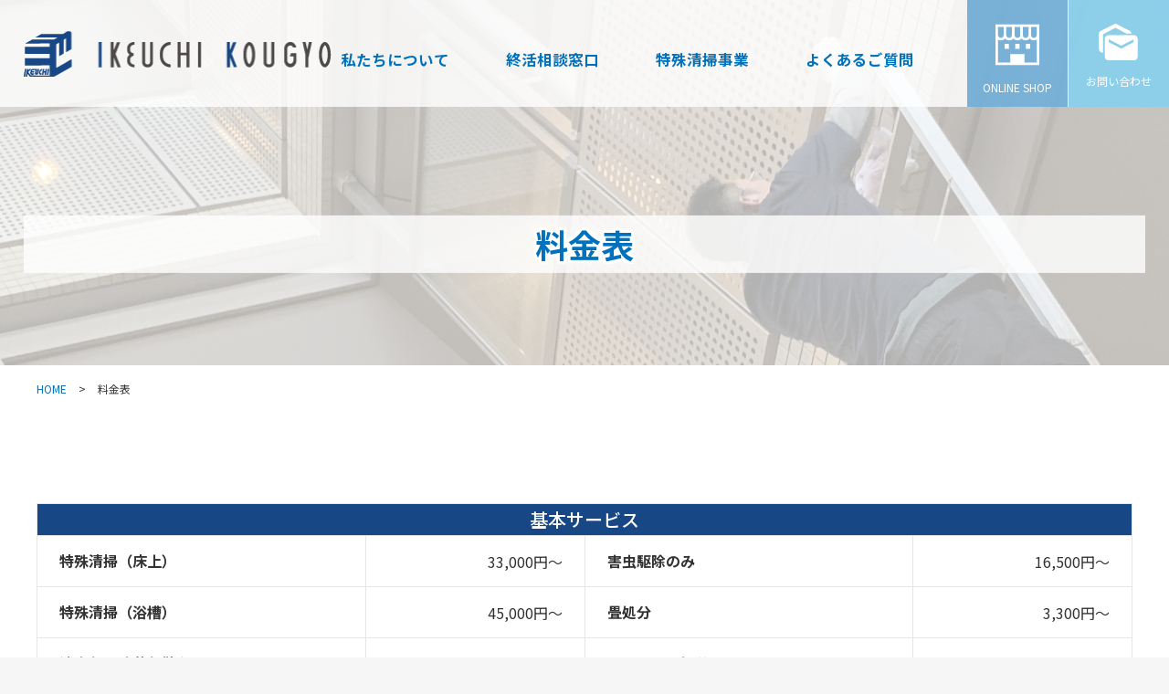

--- FILE ---
content_type: text/html; charset=UTF-8
request_url: https://ikeuchi-kougyou.com/user_data/price
body_size: 5973
content:
<!doctype html>
<html lang="ja">
<head prefix="og: http://ogp.me/ns# fb: http://ogp.me/ns/fb# product: http://ogp.me/ns/product#">
    <meta charset="utf-8">
    <meta name="viewport" content="width=device-width, initial-scale=1, shrink-to-fit=no">
    <meta name="eccube-csrf-token" content="SI6P2N2aDOFYIg9EctvIY4iOxZ1lRZINF3LhUmtLxv8">
	<meta name="format-detection" content="telephone=no">
    <title>池内興業合同会社 / 料金表</title>
			            <meta name="description" content="池内興業合同会社の、特殊清掃の料金についてのページです。特殊清掃とは孤独死、事故死、自殺や殺人現場となってしまった部屋など、通常の清掃業務とは異なる特殊な清掃業務のことです。数百件の現場を経験してきたベテランスタッフが丁寧に作業いたします。">
                <meta name="keywords" content="池内興業合同会社,孤独死,事故,自殺,ゴミ屋敷,多頭飼育,感染症,発生,現場,消毒,特殊現場,清掃,ウイルス,新型コロナウイルス,調理従事者,腸内細菌検査,スクリーニング,和歌山県,和歌山市,料金">
            	<link rel="preconnect" href="https://fonts.gstatic.com">
	<link href="https://fonts.googleapis.com/css2?family=Inter:wght@600&family=Noto+Sans+JP:wght@400;500;700&display=swap" rel="stylesheet">
    <link rel="icon" href="/html/user_data/assets/img/common/favicon.ico">
    <link rel="stylesheet" href="/html/template/default/assets/css/bootstrap.min.css">
    <link rel="stylesheet" href="https://use.fontawesome.com/releases/v5.3.1/css/all.css" integrity="sha384-mzrmE5qonljUremFsqc01SB46JvROS7bZs3IO2EmfFsd15uHvIt+Y8vEf7N7fWAU" crossorigin="anonymous">
    <link rel="stylesheet" href="//cdn.jsdelivr.net/jquery.slick/1.6.0/slick.css">
    <link rel="stylesheet" href="/html/template/default/assets/css/style.css">
	<link rel="stylesheet" href="/html/template/default/assets/css/hover-min.css">
    <link rel="stylesheet" href="/html/template/default/assets/css/common.css">
    <link rel="stylesheet" href="/html/template/default/assets/css/default.css">
						<link rel="stylesheet" href="/html/template/default/assets/css/price.css">
		            <script src="https://code.jquery.com/jquery-3.3.1.min.js" integrity="sha256-FgpCb/KJQlLNfOu91ta32o/NMZxltwRo8QtmkMRdAu8=" crossorigin="anonymous"></script>
    <script>
        $(function() {
            $.ajaxSetup({
                'headers': {
                    'ECCUBE-CSRF-TOKEN': $('meta[name="eccube-csrf-token"]').attr('content')
                }
            });
        });
    </script>
	<script src="/html/template/default/assets/js/slip.js"></script>
	<script src="/html/template/default/assets/js/tel.js"></script>
			                        <link rel="stylesheet" href="/html/user_data/assets/css/customize.css">
</head>
<body id="page_user_data" class="other_page">

<div class="ec-layoutRole">
                <div class="ec-layoutRole__header">
                <!-- ▼ヘッダー(商品検索・ログインナビ・カート) -->
            
<header class="header01">
	<div class="h01Inner d-flex">
		<p class="h01Logo"><a href="https://ikeuchi-kougyou.com/"><img src="/html/template/default/assets/img/top/logo.png" alt="池内興業"></a></p>
		<div class="h01ListBox d-md-flex d-none">
			<ul class="h01List d-flex">
				<li class="mr-2"><a href="https://ikeuchi-kougyou.com/user_data/corporate">
						<p>私たちについて</p>
					</a>
				</li>
				<li class="mr-2"><a href="https://fushime.jp/soudan.html" target="_blank">
						<p>終活相談窓口</p>
					</a>
				</li>
				<li class="mr-2 dropdownBtn">
					<a href="https://ikeuchi-kougyou.com/user_data/cleaning">
						<p>特殊清掃事業</p>
					</a>
					<ul class="dropdown">
						<li><a href="https://ikeuchi-kougyou.com/blog">事例紹介</a></li>
						<li><a href="https://ikeuchi-kougyou.com/user_data/price">料金</a></li>
						<li><a href="https://ikeuchi-kougyou.com/user_data/price#flow">作業の流れ</a></li>
					</ul>
				</li>
								<li class="mr-2"><a href="https://ikeuchi-kougyou.com/user_data/faq">
						<p>よくあるご質問</p>
					</a></li>
			</ul>
			<ul class="h01IconList d-flex">
				<li class="h01IconBox">
					<a href="https://ikeuchi-kougyou.com/products/list">
						<img src="/html/template/default/assets/img/top/header_icon01.png" alt="ONLINE SHOP">
						<p>ONLINE SHOP</p>
					</a>
				</li>
				<li class="h01IconBox">
					<a href="https://ikeuchi-kougyou.com/contact">
						<img src="/html/template/default/assets/img/top/header_icon02.png" alt="お問い合わせ">
						<p>お問い合わせ</p>
					</a>
				</li>
				<li>
					<div class="toggle_btn hvr-opacity">
						<div class="toggle_btnIn">
							<span></span>
							<span></span>
							<span></span>
						</div>
					</div>
				</li>
			</ul>
		</div>
		<div class="ec-headerRole__navSP d-block d-md-none">
			
<div class="ec-headerNavSP">
    <i class="fas fa-bars"></i>
</div>
		</div>
	</div>
</header>
        <!-- ▲ヘッダー(商品検索・ログインナビ・カート) -->

        </div>
    
                <div class="ec-layoutRole__contentTop">
                <!-- ▼カバー -->
            <div class="p-InCover" id="cover">
    <div class="inCover inCover17">
        <h1 class="inCoverTit">料金表</h1>
    </div>
</div>

        <!-- ▲カバー -->
    <!-- ▼パンくず -->
            <div class="pankuzuList">
	<ul class="pankuzu cf">
		<li><a href="https://ikeuchi-kougyou.com/">HOME</a> &gt;</li>
		<li>料金表</li>
	</ul>
</div>

        <!-- ▲パンくず -->

        </div>
    
    <div class="ec-layoutRole__contents">
                
                
        <div class="ec-layoutRole__main">
                        
                        <div class="inWrap priceWrap01">
	<div class="conteBox">
		<div class="priceBox01">
			<h2 class="tit02">基本サービス</h2>
			<table class="baseTb priceTb pc">
				<tr>
					<th>特殊清掃（床上）</th>
					<td>33,000円～</td>
					<th>害虫駆除のみ</th>
					<td>16,500円～</td>
				</tr>
				<tr>
					<th>特殊清掃（浴槽）</th>
					<td>45,000円～</td>
					<th>畳処分</th>
					<td>3,300円～</td>
				</tr>
				<tr>
					<th>消臭剤・除菌剤散布</th>
					<td>11,000円～</td>
					<th>マットレス処分</th>
					<td>11,000円～</td>
				</tr>
				<tr>
					<th>オゾン処理</th>
					<td>33,000円～</td>
					<th>AST処理（10カ所～）</th>
					<td>11,000円～</td>
				</tr>
			</table>
			<table class="baseTb priceTb sp">
				<tr>
					<th>特殊清掃（床上）</th>
					<td>33,000円～</td>
				</tr>
				<tr>
					<th>害虫駆除のみ</th>
					<td>16,500円～</td>
				</tr>
				<tr>
					<th>特殊清掃（浴槽）</th>
					<td>45,000円～</td>
				</tr>
				<tr>
					<th>畳処分</th>
					<td>3,300円～</td>
				</tr>
				<tr>
					<th>消臭剤・除菌剤散布</th>
					<td>11,000円～</td>
				</tr>
				<tr>
					<th>マットレス処分</th>
					<td>11,000円～</td>
				</tr>
				<tr>
					<th>オゾン処理</th>
					<td>33,000円～</td>
				</tr>
				<tr>
					<th>ATP処理（10カ所～）</th>
					<td>11,000円～</td>
				</tr>
			</table>
			<p class="noteTxt">
				<span>※</span>お部屋の消臭作業に付随する解体工事が必要となる場合、フローリング解体・クロス剥がしは追加費用無しで作業可能ですが、キッチン部分や浴槽などの解体時には別途費用が発生致しますので、その際は担当者様と相談の後、作業を実施します。<br>
			</p>
			<p class="noteTxt">
				<span>※</span>業務提携契約を交わした業者様には、特別基本料金を設定しておりますのでぜひ弊社との業務提携をご検討ください。
			</p>
		</div>
		<div class="priceBox01">
			<h2 class="tit02">遺品・家財整理</h2>
			<table class="baseTb priceTb pc">
				<tr>
					<th>1K・1R[1人]</th>
					<td>38,500円～</td>
					<th>2DK・2LDK[3人]</th>
					<td>110,000円～</td>
				</tr>
				<tr>
					<th>1DK・1LDK[2人]</th>
					<td>66,000円～</td>
					<th>3DK・3LDK[4人]</th>
					<td>165,000円～</td>
				</tr>
			</table>
			<table class="baseTb priceTb sp">
				<tr>
					<th>1K・1R[1人]</th>
					<td>38,500円～</td>
				</tr>
				<tr>
					<th>2DK・2LDK[3人]</th>
					<td>110,000円～</td>
				</tr>
				<tr>
					<th>1DK・1LDK[2人]</th>
					<td>66,000円～</td>
				</tr>
				<tr>
					<th>3DK・3LDK[4人]</th>
					<td>165,000円～</td>
				</tr>
			</table>
		</div>
		<div class="priceBox01">
			<h2 class="tit02">オプションサービス</h2>
			<table class="baseTb priceTb pc">
				<tr>
					<th>リフォーム工事</th>
					<td>別途</td>
					<th>お焚き上げ供養[お仏壇・ご御遺品]</th>
					<td>16,500円～</td>
				</tr>
				<tr>
					<th>コンクリート研磨・コーティング</th>
					<td>別途</td>
					<th>永代納骨 全骨[骨壺 中・大サイズ]</th>
					<td>82,500円～</td>
				</tr>
				<tr>
					<th>お部屋の供養</th>
					<td>38,500円～</td>
					<th>永代納骨 喉仏[骨壺 小サイズ]</th>
					<td>38,500円～</td>
				</tr>
			</table>
			<table class="baseTb priceTb sp">
				<tr>
					<th>リフォーム工事</th>
					<td>別途</td>
				</tr>
				<tr>
					<th>お焚き上げ供養[お仏壇・ご御遺品]</th>
					<td>16,500円～</td>
				</tr>
				<tr>
					<th>コンクリート研磨・コーティング</th>
					<td>別途</td>
				</tr>
				<tr>
					<th>永代納骨 全骨[骨壺 中・大サイズ]</th>
					<td>82,500円～</td>
				</tr>
				<tr>
					<th>お部屋の供養</th>
					<td>38,500円～</td>
				</tr>
				<tr>
					<th>永代納骨 喉仏[骨壺 小サイズ]</th>
					<td>38,500円～</td>
				</tr>
			</table>
		</div>
	</div>
</div>
<div class="inWrap priceWrap02" id="flow">
	<h2 class="tit01 titDeco01"><span>FLOW</span><span>作業までの流れ</span></h2>
	<div class="conteBox">
		<ul class="flowList">
			<li>
				<div class="flowStep">STEP.01</div>
				<div class="flowContent">
					<p>お問い合わせ・見積もり依頼を頂く</p>
					<ul class="flowContList">
						<li class="flowTel">TEL：<span class="pcTel">073−460−7221</span><span class="spTel"><a href="tel:0734607221">073−460−7221</a></span></li>
						<li><a href="https://ikeuchi-kougyou.com/contact" class="btn01">メールフォーム</a></li>
					</ul>
					<p class="flwoIcon01">見積無料</p>
				</div>
			</li>
			<li>
				<div class="flowStep">STEP.02</div>
				<div class="flowContent">
					<p>現場の状況確認、ヒアリング記入、見積額算出</p>
				</div>
			</li>
			<li>
				<div class="flowStep">STEP.03</div>
				<div class="flowContent">
					<p>注意点等を含め作業内容、見積額ご提示</p>
				</div>
			</li>
			<li>
				<div class="flowStep">STEP.04</div>
				<div class="flowContent">
					<p>関連業者への連携及び、打ち合わせ</p>
				</div>
			</li>
			<li>
				<div class="flowStep">STEP.05</div>
				<div class="flowContent">
					<p>作業実施</p>
				</div>
			</li>
		</ul>
	</div>
</div>
<div class="inWrap priceWrap03">
	<h2 class="tit01 titDeco01"><span>PROCEDURE</span><span>作業手順</span></h2>
	<div class="conteBox">
		<ul class="flowList">
			<li>
				<div class="flowStep">STEP.01</div>
				<div class="flowImgBx">
					<img src="/html/template/default/assets/img/price/price01.jpg" alt="害虫駆除">
				</div>
				<div class="flowContent">
					<p>害虫駆除</p>
				</div>
			</li>
			<li>
				<div class="flowStep">STEP.02</div>
				<div class="flowImgBx">
					<img src="/html/template/default/assets/img/price/price02.jpg" alt="粗脱臭・除菌">
				</div>
				<div class="flowContent">
					<p>粗脱臭・除菌</p>
				</div>
			</li>
			<li>
				<div class="flowStep">STEP.03</div>
				<div class="flowImgBx">
					<img src="/html/template/default/assets/img/price/price03.jpg" alt="汚染物搬出">
				</div>
				<div class="flowContent">
					<p>汚染物搬出</p>
				</div>
			</li>
			<li>
				<div class="flowStep">STEP.04</div>
				<div class="flowImgBx">
					<img src="/html/template/default/assets/img/price/price04.jpg" alt="汚染箇所洗浄">
				</div>
				<div class="flowContent">
					<p>汚染箇所洗浄</p>
				</div>
			</li>
			<li>
				<div class="flowStep">STEP.05</div>
				<div class="flowImgBx">
					<img src="/html/template/default/assets/img/price/price05.jpg" alt="遺品整理・家財搬出">
				</div>
				<div class="flowContent">
					<p>遺品整理・家財搬出</p>
				</div>
			</li>
			<li>
				<div class="flowStep">STEP.06</div>
				<div class="flowImgBx">
					<img src="/html/template/default/assets/img/price/price06.jpg" alt="オゾン薫霧">
				</div>
				<div class="flowContent">
					<p>オゾン薫霧</p>
				</div>
			</li>
			<li>
				<div class="flowStep">STEP.07</div>
				<div class="flowImgBx">
					<img src="/html/template/default/assets/img/price/price07.jpg" alt="清掃">
				</div>
				<div class="flowContent">
					<p>清掃</p>
				</div>
			</li>
			<li>
				<div class="flowStep">STEP.08</div>
				<div class="flowImgBx">
					<img src="/html/template/default/assets/img/price/price08.jpg" alt="引き渡し">
				</div>
				<div class="flowContent">
					<p>引き渡し</p>
				</div>
			</li>
		</ul>
	</div>
</div>
<div class="inWrap">
	<div class="conteBox">
		<ul class="cmnBnrList">
						<li>
				<div class="cmnBnr01">
					<p class="neme">池内興業合同会社 特殊清掃部</p>
					<p class="add">〒640-8392　和歌山県和歌山市中之島821</p>
					<p class="telTxt">TEL:<span class="pcTel">073-460-7221</span><span class="spTel"><a href="tel:0734607221">073-460-7221</a></span></p>
					<p class="time">受付時間9:00~18:00</p>
				</div>
			</li>
			<li>
				<a class="cmnBnr03 hvr-trim" href="https://ikeuchi-kougyou.com/user_data/faq#cleaning">
					<p>特殊清掃に関するご質問</p>
					<p>Q&A</p>
				</a>
			</li>
		    </ul>
	</div>
</div>

                                </div>

                    </div>

        
                <div class="ec-layoutRole__footer">
                <!-- ▼フッター -->
            
<footer class="footer01">
    <div class="f01Inner d-flex">
        <div class="f01Box d-flex">
            <div class="f01Logo">
                <img src="/html/template/default/assets/img/top/in_footer_icon01.png" alt="池内興業株式会社">
            </div>
            <div class="f01Info">
                <p class="InfoName">池内興業合同会社</p>
                <p class="InfoPost">&#12306;640-8392</p>
                <p>和歌山県和歌山市中之島821</p>
            </div>
        </div>
        <div class="f01NavBox d-flex">
            <ul class="f01List">
                <li><a href="https://ikeuchi-kougyou.com/">
                        <p>HOME</p>
                    </a></li>
                <li><a href="https://ikeuchi-kougyou.com/user_data/corporate">
                        <p>私たちについて</p>
                    </a></li>
                <li><a href="https://fushime.jp/soudan.html" target="_blank">
                        <p>終活相談窓口</p>
                    </a></li>
                <li><a href="https://ikeuchi-kougyou.com/user_data/faq">
                        <p>よくある質問</p>
                    </a></li>
                <li><a href="https://ikeuchi-kougyou.com/contact">
                        <p>お問い合わせ</p>
                    </a></li>
            </ul>
            <ul class="f01List">
                <li><a href="https://ikeuchi-kougyou.com/user_data/cleaning">
                        <p>特殊清掃</p>
                    </a></li>
                <li><a href="https://ikeuchi-kougyou.com/user_data/price">
                        <p>料金</p>
                    </a></li>
                <li><a href="https://ikeuchi-kougyou.com/user_data/price#flow">
                        <p>作業の流れ</p>
                    </a></li>
                <li><a href="https://ikeuchi-kougyou.com/blog">
                        <p>事例紹介</p>
                    </a></li>
            </ul>
                        <ul class="f01List">
                <li><a href="https://ikeuchi-kougyou.com/products/list">
                        <p>オンライン</p>
                    </a></li>
                <li><a href="https://ikeuchi-kougyou.com/products/list">
                        <p>商品一覧</p>
                    </a></li>
                <li><a href="https://ikeuchi-kougyou.com/cart">
                        <p>カート</p>
                    </a></li>
                                <li><a href="https://ikeuchi-kougyou.com/entry">新規会員登録</a></li>
                                <li><a href="https://ikeuchi-kougyou.com/mypage/favorite">お気に入り</a></li>
                                <li><a href="https://ikeuchi-kougyou.com/mypage/login">ログイン</a></li>
                                <li><a href="https://ikeuchi-kougyou.com/help/tradelaw">
                        <p>特定商取引法</p>
                    </a></li>
                <li><a href="https://ikeuchi-kougyou.com/help/privacy">
                        <p>個人情報保護方針</p>
                    </a></li>
                <li><a href="https://ikeuchi-kougyou.com/help/about">
                        <p>会社概要</p>
                    </a></li>
            </ul>
        </div>
    </div>
    <div class="f01copyright">
        <p>&#169; 2021 池内興業合同会社</p>
    </div>
</footer>
        <!-- ▲フッター -->

        </div>
    </div><!-- ec-layoutRole -->

<div class="ec-overlayRole"></div>
<div class="ec-drawerRoleClose"><i class="fas fa-times"></i></div>
<div class="ec-drawerRole">
                    <!-- ▼SPナビブロック -->
            <div class="spNAvBloc">
	<ul class="spNav">
		<li><a href="https://ikeuchi-kougyou.com/user_data/corporate">私たちについて</a></li>
		<li><a href="https://fushime.jp/soudan.html" target="_blank">終活相談窓口</a></li>
		<li><a href="https://ikeuchi-kougyou.com/user_data/cleaning">特殊清掃事業</a></li>
		<li><a href="https://ikeuchi-kougyou.com/user_data/inspection">検査事業</a></li>
		<li><a href="https://ikeuchi-kougyou.com/user_data/faq">よくあるご質問</a></li>
		<li><a href="https://ikeuchi-kougyou.com/products/list">ONLINE SHOP</a></li>
		<li><a href="https://ikeuchi-kougyou.com/contact">お問い合わせ</a></li>
	</ul>
</div>
        <!-- ▲SPナビブロック -->
    <!-- ▼商品検索 -->
            
<div class="ec-headerSearch">
    <form method="get" class="searchform" action="/products/list">
        <div class="ec-headerSearch__category">
            <div class="ec-select ec-select_search">
                            <select name="category_id" class="category_id"><option value="">全ての商品</option><option value="2">新入荷</option></select>
    
            </div>
        </div>
        <div class="ec-headerSearch__keyword">
            <div class="ec-input">
                <input type="search" name="name" maxlength="50" class="search-name" placeholder="キーワードを入力" />
                <button class="ec-headerSearch__keywordBtn" type="submit">
                    <span class="ec-icon">
                        <img src="/html/template/default/assets/icon/search-dark.svg" alt="検索">
                    </span>
                </button>
            </div>
        </div>
    </form>
</div>

        <!-- ▲商品検索 -->
    <!-- ▼カテゴリナビ(SP) -->
            


<div class="ec-headerCategoryArea">
    <div class="ec-headerCategoryArea__heading">
        <p>カテゴリ一覧</p>
    </div>
    <div class="ec-itemNav">
        <ul class="ec-itemNav__nav">
                            <li>
                            <a href="https://ikeuchi-kougyou.com/products/list?category_id=2">
        新入荷
    </a>
    
                </li>
                    </ul>
    </div>
</div>

        <!-- ▲カテゴリナビ(SP) -->
    <!-- ▼ログインナビ(SP) -->
            
<div class="ec-headerLinkArea">
    <div class="ec-headerLink__list">
        <a class="ec-headerLink__item" href="https://ikeuchi-kougyou.com/cart">
            <div class="ec-headerLink__icon">
                <i class="fas fa-shopping-cart fa-fw"></i>
            </div>
            <span>カートを見る</span>
        </a>
                    <a class="ec-headerLink__item" href="https://ikeuchi-kougyou.com/entry">
                <div class="ec-headerLink__icon">
                    <i class="fas fa-user fa-fw"></i>
                </div>
                <span>新規会員登録</span>
            </a>
                            <a class="ec-headerLink__item" href="https://ikeuchi-kougyou.com/mypage/favorite">
                    <div class="ec-headerLink__icon">
                        <i class="fas fa-heart fa-fw"></i>
                    </div>
                    <span>お気に入り</span>
                </a>
                        <a class="ec-headerLink__item" href="https://ikeuchi-kougyou.com/mypage/login">
                <div class="ec-headerLink__icon">
                    <i class="fas fa-lock fa-fw"></i>
                </div>
                <span>ログイン</span>
            </a>
                <a class="ec-headerLink__item" href="https://ikeuchi-kougyou.com/">
            <div class="ec-headerLink__icon">
                <i class="fas fa-home fa-fw"></i>
            </div>
            <span>ホームに戻る</span>
        </a>
    </div>
</div>

        <!-- ▲ログインナビ(SP) -->

    </div>
<div class="ec-blockTopBtn pagetop"><img src="/html/template/default/assets/img/common/ptop.png" alt="ページトップ"></div>
<script src="/html/template/default/assets/js/popper.min.js"></script>
<script src="/html/template/default/assets/js/bootstrap.min.js"></script>
<script src="https://cdn.jsdelivr.net/jquery.slick/1.6.0/slick.min.js"></script>
<script>
var eccube_lang = {
    "common.delete_confirm":"削除してもよろしいですか?"
}
</script><script src="/html/template/default/assets/js/function.js"></script>
<script src="/html/template/default/assets/js/eccube.js"></script>
    <script src="/html/user_data/assets/js/customize.js"></script>
</body>
</html>

--- FILE ---
content_type: text/css
request_url: https://ikeuchi-kougyou.com/html/template/default/assets/css/common.css
body_size: 8150
content:
@charset "utf-8";

/* 修正 */

.cleaningTopBnr {
    margin: 50px auto;
    text-align: center;
    background: #0071bc;
    max-width: 350px;
    width: 98%;
    border-radius: 25px;
    transition: all 0.3s ease 0s;
    outline: 1px solid #fff;
    outline-offset: -7px;
    font-weight: bold;
    font-size: 17px;
}

.cleaningTopBnr:hover{
    opacity: 0.7;
}

a.cleaningTopBnrLink {
    color: #fff;
    padding: 2px 10px;
}


/*-----------------------------------------------------------
全体スタイル
-----------------------------------------------------------*/

body {
	width: 100% !important;
	color: #333;
	font-size: 14px;
	line-height: 1.6;
	overflow: hidden;
	font-family: "Noto Sans JP", "游ゴシック", "Yu Gothic", "メイリオ", Meiryo, "ヒラギノ角ゴ ProN W3", "Hiragino Kaku Gothic ProN", sans-serif;
}

/*リンク表示方法*/

a {
	text-decoration: underline;
}
/*-----------------------------------------------------------
メイン
-----------------------------------------------------------*/

.topCover {
	max-width: 1920px;
	width: 100%;
	padding: 0;
	margin: 0;
}

.topCoverSlide {
    height: 100vh;
}

.cover01 {
    background: url(../img/top/in_top_covermb03_20220111.jpg) no-repeat top center;
}
.cover02 {
    /* background: url(../img/top/in_top_covermb01_20220111.jpg) no-repeat top center; */
    background: url(../img/top/in_top_covermb01_20251002.jpg) no-repeat top center;
}
.cover03 {
    background: url(../img/top/in_top_covermb03_20240801.jpg) no-repeat top center;
}

.slidePosition {
	position: relative;
}
.slideText {
    background: rgba(24,71,133,0.5);
    display: flex;
    max-width: 1920px;
    width: 100%;
    padding: 30px 2%;
    position: absolute;
    bottom: 0;
    left: 0;
    right: 0;
    align-items: center;
    flex-flow: column;
}

.slideText02 {
    background: rgba(247,147,30,0.5);
    display: flex;
    max-width: 1920px;
    width: 100%;
    padding: 24px 10%;
    position: absolute;
    bottom: 0;
    left: 0;
    right: 0;
    flex-flow: column;
    align-items: center;
}

.slideText02 > h1 {
    width: 100%;
    max-width: 560px;
    color: #fff;
    font-size: 26px;
    margin: 0;
    text-align: center;
    padding: 6% 0 0 0;
}

.slideText > img {
    width: 100%;
	max-width: 561px;
    padding: 7px 0;
}

.slideText > p {
    border: 1px solid #fff;
    color: #fff;
    font-size: 18px;
    width: 100%;
    max-width: 740px;
    display: flex;
    justify-content: center;
    align-items: center;
    padding: 10px;
    margin: 0;
}

.slideText02 >p {
    border: 1px solid #fff;
    color: #fff;
    font-size: 18px;
    width: 100%;
    max-width: 320px;
    display: flex;
    justify-content: center;
    align-items: center;
    padding: 10px;
    margin: 6px 0 12px 5px;
}

.mainAboutSec {
    margin: 35px 0 0 0;
}
.mainAboutBox {
    max-width: 1200px;
    display: flex;
    justify-content: center;
    width: 100%;
    margin: auto;
	flex-flow: column;
}
.mainAbout {
	padding: 15px;
	background:url(../img/top/in_top_backimg01.jpg) no-repeat right bottom;
}

.mainAboutSec > a {
    margin: 50px 0 0;
}
.mainAboutTxt01 {
    font-size: 16px;
    font-weight: bold;
    text-align: center;
    color: #184785;
    margin: 30px 0 0;
    display: flex;
    align-items: center;
    justify-content: center;
	margin: 0 0 75px 0;
}

.mainAboutTxt01:before {
    content: "";
    width: 15px;
    height: 2px;
    display: block;
    background: #184785;
    margin: 0 .5% 0 0;
}

.mainAboutTxt01:after {
    content: "";
    width: 15px;
    height: 2px;
    display: block;
    background: #184785;
    margin: 0 0 0 .5%;
}

.aboutImg {
	max-width: 520px;
	width: 100%;
	margin: 0 auto 50px;
}

.mainAboutBox {
    display: flex;
    justify-content: center;
}

.aboutText {
    max-width: 520px;
    width: 100%;
	line-height: 32px;
	margin: auto;
}

.aboutText > p:nth-child(n + 2) {
    margin: 40px 0 0;
    }

.aboutImg > img:nth-child(2) {
    margin: 50px 0 0 0;
}

.mainBusiness h2 {
	background: rgb(24,71,133);
	color: #fff;
	padding: 81px 15px;
}

.mainBusiness h2 > span:nth-child(1):after {
	content: "";
	display: block;
	max-width: 380px;
	width: 100%;
	margin: auto;
	height: 1px;
	background: #fff;
	margin: 20px auto 0;
}

.mainBusiness h2 > span:nth-child(1):before {
	content: "";
	display: block;
	max-width: 100px;
	width: 100%;
	height: 3px;
	background: #fff;
	margin: auto;
	position: absolute;
	left: 0;
	right: 0;
	bottom: -1px;
}

.businessInspection > h3 {
    max-width: 640px;
    width: 100%;
    margin: auto;
    text-align: center;
    background: #184785;
    color: #fff;
    padding: 5px 2% 4px;
}
.businessClean > h3 {
    max-width: 640px;
    width: 100%;
    margin: auto;
    text-align: center;
    background: #f8931f;
    color: #fff;
    padding: 5px 2% 4px;
}

.businessInspection {
    padding: 54px 15px;
    background: url(../img/top/in_top_backimg02.jpg) no-repeat top center;
    background-size: cover;
}

.businessClean {
    padding: 54px 15px;
    background: url(../img/top/in_top_backimg03.jpg) no-repeat top center;
    background-size: cover;
}

.businessList01 {
    display: flex;
    flex-wrap: wrap;
    max-width: 340px;
    width: 100%;
    margin: auto;
	justify-content: center;
}
.businessList01 li {
    max-width: 340px;
    width: 100%;
    margin: 50px auto 0;
    position: relative;
}

.businessText01 {
    text-align: center;
    margin: 54px 0 0 0;
	line-height: 32px;
}
.businessList01 li a {
    display: block;
    width: 100%;
    background: rgb(0 0 0 / 40%);
    color: #fff;
    position: absolute;
    bottom: 0;
    left: 0;
    right: 0;
    display: flex;
    justify-content: center;
    font-size: 18px;
    padding: 10px 4%;
}

.businessList01 li a > span {
    display: none;
    max-width: 110px;
    width: 100%;
    align-items: center;
    justify-content: space-between;
    font-size: 14px;
}

.businessList01 li a > span:after {
    content: "";
    background: url(../img/common/arrow_icon01.svg) no-repeat top center;
    background-size: contain;
    width: 30px;
    height: 30px;
    margin: 0 0 0 2%;
}

.businessClean a {
	margin: 45px auto 0 auto;
	background: #fff;
}

.businessFaq {
    display: flex;
    justify-content: center;
    padding: 60px 15px;
    background: #184785;
    flex-flow: column;
}

.businessFaqBox {
	position: relative;
	background: url(../img/top/in_top10.jpg) no-repeat top center;
	max-width: 520px;
	width: 100%;
	min-height: 200px;
	display: block;
    margin: auto;
}
.businessFaqBox:nth-child(2) {
	position: relative;
	background: url(../img/top/in_top11.jpg) no-repeat top center;
	max-width: 520px;
	width: 100%;
	min-height: 200px;
	display: block;
}
.businessList01 li > a:hover {
    background: #000;
}
.businessFaqText {
	position: absolute;
	left: 0;
	right: 0;
	top: 15%;
	text-align: center;
	color: #2183c7;
	background: rgba(243,244,248,0.6);
	padding: 16px 23px;
	font-weight: bold;
    text-shadow: 1px 1px 1px #fff, -1px 1px 1px #fff, 1px -1px 1px #fff, -1px -1px 1px #fff, 1px 1px 1px #fff, -1px 1px 1px #fff, 1px -1px 1px #fff, -1px -1px 1px #fff, 1px 1px 1px #fff, -1px 1px 1px #fff, 1px -1px 1px #fff, -1px -1px 1px #fff, 1px 1px 1px #fff, -1px 1px 1px #fff, 1px -1px 1px #fff, -1px -1px 1px #fff, 1px 1px 1px #fff, -1px 1px 1px #fff, 1px -1px 1px #fff, -1px -1px 1px #fff, 1px 1px 1px #fff, -1px 1px 1px #fff, 1px -1px 1px #fff, -1px -1px 1px #fff, 1px 1px 1px #fff, -1px 1px 1px #fff, 1px -1px 1px #fff, -1px -1px 1px #fff, 1px 1px 1px #fff, -1px 1px 1px #fff, 1px -1px 1px #fff, -1px -1px 1px #fff, 1px 1px 1px #fff, -1px 1px 1px #fff, 1px -1px 1px #fff, -1px -1px 1px #fff, 1px 1px 1px #fff, -1px 1px 1px #fff, 1px -1px 1px #fff, -1px -1px 1px #fff, 1px 1px 1px #fff, -1px 1px 1px #fff, 1px -1px 1px #fff, -1px -1px 1px #fff, 1px 1px 1px #fff, -1px 1px 1px #fff, 1px -1px 1px #fff, -1px -1px 1px #fff, 1px 1px 1px #fff, -1px 1px 1px #fff, 1px -1px 1px #fff, -1px -1px 1px #fff, 1px 1px 1px #fff, -1px 1px 1px #fff, 1px -1px 1px #fff, -1px -1px 1px #fff, 1px 1px 1px #fff, -1px 1px 1px #fff, 1px -1px 1px #fff, -1px -1px 1px #fff, 1px 1px 1px #fff, -1px 1px 1px #fff, 1px -1px 1px #fff, -1px -1px 1px #fff;
}
.faqText01 {
	font-size: 18px;
}
.faqText02 {
	font-size: 30px;
}

.businessFaq > a:nth-child(2) {
    margin: 50px auto 0 auto;
}
.mainOnline {
    padding: 100px 15px;
}

.mainOnline > h2 {
	margin: 0 0 30px 0;
}
.mainOnline > .btn01 {
    margin: 45px auto 0;
}

.mainOnline > p {
    text-align: center;
    margin: 45px 0 0 0;
	line-height: 32px;
}

.mainContactBox {
    display: flex;
    justify-content: center;
    margin: 35px 0 0 0;
    align-items: flex-start;
    flex-flow: column;
}

.contactTel {
    color: #fff;
    background: #456a9e;
    max-width: 520px;
    width: 100%;
	padding: 50px 0;
    margin: auto;
}

.contactMail {
    color: #fff;
    background: #456a9e;
    max-width: 520px;
    width: 100%;
    text-align: center;
    padding: 27px 0;
    margin: 50px auto 0 auto;
}

.contactTelText01 {
	font-size: 18px;
	text-align: center;
}
.contactTelText02 {
	font-size: 14px;
	text-align: center;
}
.contactMailText01 {
	font-size: 18px;
	text-align: center;
	margin: 12px 0 15px;
}
.ContactTelArea p {
    font-size: 24px;
    font-family: 'Inter';
    color: #fff;
}

.ContactTelArea {
    display: flex;
    justify-content: center;
}

.ContactTelArea > .tel {
    margin: 0 0 0 2%;
}

.contactMail > a {
    margin: auto;
}
.mainContact {
    padding: 90px 15px;
    background:  url(../img/top/in_top_backimg04.jpg) no-repeat top center;
    background-size: cover;
}

.mainContact > h2 {
    text-shadow: 1px 1px 1px #fff, -1px 1px 1px #fff, 1px -1px 1px #fff, -1px -1px 1px #fff, 1px 1px 1px #fff, -1px 1px 1px #fff, 1px -1px 1px #fff, -1px -1px 1px #fff, 1px 1px 1px #fff, -1px 1px 1px #fff, 1px -1px 1px #fff, -1px -1px 1px #fff, 1px 1px 1px #fff, -1px 1px 1px #fff, 1px -1px 1px #fff, -1px -1px 1px #fff, 1px 1px 1px #fff, -1px 1px 1px #fff, 1px -1px 1px #fff, -1px -1px 1px #fff, 1px 1px 1px #fff, -1px 1px 1px #fff, 1px -1px 1px #fff, -1px -1px 1px #fff, 1px 1px 1px #fff, -1px 1px 1px #fff, 1px -1px 1px #fff, -1px -1px 1px #fff, 1px 1px 1px #fff, -1px 1px 1px #fff, 1px -1px 1px #fff, -1px -1px 1px #fff, 1px 1px 1px #fff, -1px 1px 1px #fff, 1px -1px 1px #fff, -1px -1px 1px #fff, 1px 1px 1px #fff, -1px 1px 1px #fff, 1px -1px 1px #fff, -1px -1px 1px #fff, 1px 1px 1px #fff, -1px 1px 1px #fff, 1px -1px 1px #fff, -1px -1px 1px #fff, 1px 1px 1px #fff, -1px 1px 1px #fff, 1px -1px 1px #fff, -1px -1px 1px #fff, 1px 1px 1px #fff, -1px 1px 1px #fff, 1px -1px 1px #fff, -1px -1px 1px #fff, 1px 1px 1px #fff, -1px 1px 1px #fff, 1px -1px 1px #fff, -1px -1px 1px #fff, 1px 1px 1px #fff, -1px 1px 1px #fff, 1px -1px 1px #fff, -1px -1px 1px #fff, 1px 1px 1px #fff, -1px 1px 1px #fff, 1px -1px 1px #fff, -1px -1px 1px #fff;
}
.TelAreaImg {
    margin: 10px 0 0 0;
}
/*-----------------------------------------------------------
ボタン
-----------------------------------------------------------*/
.cBtn {
    display: block;
    text-decoration: none;
    color: #fff;
    font-size: 13px;
    text-align: center;
    padding: 9px 0;
    width: 55%;
    background: #ccc;
    max-width: 240px;
    margin: 30px 0 0 auto;
    border: solid 1px #ccc;
}

/*-----------------------------------------------------------
テーブル共通
-----------------------------------------------------------*/

.baseTb {
	border-collapse: separate;
	width: 100%;
	margin: 0 auto;
	border: solid 1px #E6E6E6;
	border-bottom: 0;
}

.baseTb th {
	background: #6cbee6;
	color: #fff;
	border-bottom: solid 1px #E6E6E6;
	padding: 15px 2%;
	width: 100%;
	display: block;
}

.baseTb td {
	background: #fff;
	padding: 13px 2% 10px;
	border-bottom: solid 1px #E6E6E6;
	width: 100%;
	display: block;
}

.baseTb td a {
    color: #000;
    text-decoration: underline;
}

/*-----------------------------------------------------------
ページャー
-----------------------------------------------------------*/

.pager {
    margin: 60px auto;
    width: auto;
    text-align: center;
    padding: 20px 0;
    max-width: 846px;
}

.pager > li {
    display: inline-block;
    text-align: center;
    margin: 0 0 10px 5px;
}

.pager > li em {
    background: #fff;
    padding: 5px 0 2px;
    color: #fff;
    display: block;
    width: 35px;
    font-weight: bold;
    font-size: 16px;
    background: #ccc;
    border: solid 1px #ccc;
}

.pager > li a {
    color: #ccc;
    text-decoration: none;
    background: #ffffff;
    padding: 5px 0 2px;
    display: block;
    font-weight: bold;
    font-size: 16px;
    width: 30px;
    font-size: 16px;
    border: solid 1px #ccc;
}

.pager > li a:hover {
    color: #fff;
    background: #333;
    border: solid 1px #333;
}

/*-----------------------------------------------------------
ヘッダー
-----------------------------------------------------------*/
.header01 {
    max-width: 1920px;
    width: 100%;
    margin: auto;
	position: absolute;
	top: 0;
	left: 0;
	right: 0;
	z-index: 999;
	background: rgb(255 255 255 / 80%);
}
.h01Inner.d-flex {
	max-width: 1853px;
    width: 98%;
    justify-content: space-between;
    align-items: center;
    margin: 0 0 0 auto;
    padding: 15px;
}
.h01List > li {
    border-bottom: 2px solid rgb(255 255 255 / 0%);
}
.h01List > li:hover {
    border-bottom: 2px solid #0071bc;
}

.h01List li > a {
    display: block;
}

.h01List {
	max-width: 540px;
	width: 100%;
    font-weight: bold;
	margin: 20px 0 0 10px;
}

.h01List p {
    color: #0071bc;
	padding: 0 0 5px 0;
}

.h01IconBox {
    max-width: 110px;
    width: 100%;
	margin: 0 1px 0 0;
}
.h01IconBox a {
	font-size: 12px;
	background: rgb(0 113 188 / 50%);
	color: #fff;
	text-align: center;
	display: block;
	padding: 18px 2% 18px;
	height: 100%;
}


.h01IconBox a:hover {
    background: rgb(0 113 188 / 20%);
}

.h01List.d-flex {
    align-items: center;
	justify-content: space-between;
}

.h01IconList {
    max-width: 221px;
    width: 100%;
}
.h01IconBox:nth-child(2) > a {
    padding: 19px 2% 19px;
    background: rgb(41 171 226 / 50%);
}

.h01IconBox:nth-child(2) > a:hover {
    background: rgb(41 171 226 / 20%);
}

.h01ListBox.d-flex {
    max-width: 814px;
    width: 100%;
    justify-content: space-between;
}

.h01IconBox p {
    margin: 13px 0 0 0;
}
.h01Logo {
    max-width: 337px;
    width: 50%;
}

.h01List p {
    font-size: 18px;
}

.ec-headerNavSP {
    left: auto;
    right: 10px;
}

.ec-drawerRole {
	right: 0;
	left: auto;
	transform: translateX(300px);
}

.ec-drawerRoleClose {
    right: 270px;
    left: auto;
}

.dropdown {
    position: absolute;
    background: rgba(24,71,133,0.5);
    padding: 20px 2%;
    visibility: hidden;
    transition: .5s;
    opacity: 0;
}

.dropdown > li > a {
    color: #fff;
    display: block;
    font-size: 14px;
    border-bottom: solid 2px rgb(255 255 255 / 0%);
}

.dropdown > li {
    margin: 15px 0 0;
}

.dropdown > li:first-child {
    margin: 0;
}

.dropdown > li > a:hover {
    border-color: #fff;
}

.dropdownBtn:hover > .dropdown {
    visibility: visible;
    opacity: 1;
}

/*-----------------------------------------------------------
サイドバー
-----------------------------------------------------------*/
ul.spNav {
    background: #6cbee6;
}

ul.spNav li > a {
    color: #fff;
}

ul.spNav li {
    border-bottom: 1px solid #fff;
    padding: 15px 0 15px 10%;
}
.ec-drawerRole .ec-headerLinkArea {
    background: #6cbee6;
}
.ec-drawerRole {
	background: #6cbee6;
}
.ec-headerSearch .ec-headerSearch__category .ec-select.ec-select_search {
    background: #6cbee6;
}
/*-----------------------------------------------------------
フッター
-----------------------------------------------------------*/
footer {
	max-width: 1920px;
	width: 100%;
	margin: 100px auto 0;
}

#page_homepage .footer {
    max-width: 1920px;
    width: 100%;
    margin: auto;
}

.f01NavBox {
    max-width: 1280px;
    width: 100%;
    padding: 30px;
    background: #6cbee6;
    text-align: center;
    justify-content: space-between;
}

.f01Box {
    width: 100%;
    padding: 61px 0 61px 50px;
    background: #e6e6e6;
    padding: 30px 0;
}

.f01Info {
    font-size: 14px;
    margin: auto;
    text-align: center;
}

.f01Inner.d-flex {
    flex-wrap: wrap;
}

.f01Box.d-flex {
    flex-wrap: wrap;
}

.f01NavBox.d-flex {
    flex-wrap: wrap;
}

.f01Logo {
    margin: 0 auto 30px;
}
.f01Logo > img {
    width: 100%;
    max-width: 200px;
}
.f01copyright {
    font-size: 14px;
    text-align: center;
    padding: 14px 0;
    background: #184785;
    color: #fff;
}

.f01NavBox li > a {
    color: #fff;
    font-size: 14px;
}

.InfoName {
    margin: 0 0 40px 0;
}

.InfoPost {
    margin: 0 0 10px 0;
}

.f01NavBox li:nth-child(1) > a {
    font-size: 16px;
}
.f01NavBox li:nth-child(1) {
    margin: 0 0 20px;
}

.f01NavBox li {
    margin: 0 0 10px 0;
}

.f01List {
    width: 50%;
    text-align: left;
}

.f01List:nth-child(1) {
    margin: 0 0 80px 0;
}

.f01NavBox li > a:hover {
    text-decoration: underline;
}
/*-----------------------------------------------------------
#cover
-----------------------------------------------------------*/

#cover {
	max-width: 1920px;
	width: 100%;
	margin: 0 auto;
	background: #ccc;
}

#cover .sp {
	display: none !important;
}

#cover li {
	width: 100%;
}

#cover img {
	width: 1000px;
	margin: 0 auto;
	display: block;
}

/*-- メインヴィジュアル スライダー --*/

.bx-wrapper {
	margin: 0 auto !important;
	position: relative;
}

.bx-controls-direction {
	width: 100%;
	position: absolute;
	top: 50%;
}

.bx-controls-direction a {
	width: 32px;
	height: 32px;
	margin: -16px 0 0;
	position: absolute;
	top: 50%;
	z-index: 9999;
	outline: 0;
	text-indent: -9999px;
}

.bx-prev {
	left: 1% !important;
	background: url(./../img/prev.png) no-repeat 0 0;
	background-size: contain;
}

.bx-next {
	right: 1% !important;
	background: url(./../img/next.png) no-repeat 100% 0;
	background-size: contain;
}

/*-----------------------------------------------------------
 中ページカバー
-----------------------------------------------------------*/

.inCover {
	margin: 0 auto;
	max-width: 1920px;
	width: 100%;
	padding: 200px 0;
	background-size: cover;
	position: relative;
}

.inCover01 {
	background: url(../img/incover/incover01.jpg) no-repeat top center;
	background-size: cover;
}

.inCover02 {
	background: url(../img/incover/incover02.jpg) no-repeat top center;
	background-size: cover;
}

.inCover03 {
	background: url(../img/incover/incover03.jpg) no-repeat top center;
}

.inCover04 {
	background: url(../img/incover/incover04.jpg) no-repeat top center;
}

.inCover05 {
	background: url(../img/incover/incover05.jpg) no-repeat top center;
}

.inCover06 {
	background: url(../img/incover/incover06.jpg) no-repeat top center;
}

.inCover07 {
	background: url(../img/incover/incover07.jpg) no-repeat top center;
}

.inCover08 {
	background: url(../img/incover/incover08.jpg) no-repeat top center;
}

.inCover09 {
	background: url(../img/incover/incover09.jpg) no-repeat top center;
}

.inCover10 {
	background: url(../img/incover/incover10.jpg) no-repeat top center;
}

.inCover11 {
	background: url(../img/incover/incover11.jpg) no-repeat top center;
}

.inCover12 {
	background: url(../img/incover/incover12.jpg) no-repeat top center;
}

.inCover13 {
	background: url(../img/incover/incover13.jpg) no-repeat top center;
}

.inCover14 {
	background: url(../img/incover/incover14.jpg) no-repeat top center;
}

.inCover15 {
	background: url(../img/incover/incover15.jpg) no-repeat top center;
}

.inCover16 {
	background: url(../img/incover/incover16.jpg) no-repeat top center;
}

.inCover17 {
	background: url(../img/incover/incover17.jpg) no-repeat top center;
}

.inCover18 {
	background: url(../img/incover/incover18.jpg) no-repeat top center;
}

.inCover19 {
	background: url(../img/incover/incover19.jpg) no-repeat top center;
}

.inCover20 {
	background: url(../img/incover/incover20.jpg) no-repeat top center;
}

.inCover21 {
	background: url(../img/incover/incover21.jpg) no-repeat top center;
}

.inCover22 {
	background: url(../img/incover/incover22.jpg) no-repeat top center;
}

.inCoverTit {
	width: 96%;
	margin: auto;
	position: absolute;
	top: 70%;
	transform: translateY(-70%);
	left: 0;
	right: 0;
	font-size: 24px;
	font-weight: bold;
	color: #0071bc;
	padding: 10px 2%;
	background: rgb(255 255 255 / 80%);
	text-align: center;
	text-shadow: 2px 2px 3px #fff, -2px 2px 3px #fff, 2px -2px 3px #fff, -2px -2px 3px #fff, 2px 2px 3px #fff, -2px 2px 3px #fff, 2px -2px 3px #fff, -2px -2px 3px #fff, 2px 2px 3px #fff, -2px 2px 3px #fff, 2px -2px 3px #fff, -2px -2px 3px #fff, 2px 2px 3px #fff, -2px 2px 3px #fff, 2px -2px 3px #fff, -2px -2px 3px #fff, 2px 2px 3px #fff, -2px 2px 3px #fff, 2px -2px 3px #fff, -2px -2px 3px #fff, 2px 2px 3px #fff, -2px 2px 3px #fff, 2px -2px 3px #fff, -2px -2px 3px #fff, 2px 2px 3px #fff, -2px 2px 3px #fff, 2px -2px 3px #fff, -2px -2px 3px #fff, 2px 2px 3px #fff, -2px 2px 3px #fff, 2px -2px 3px #fff, -2px -2px 3px #fff, 2px 2px 3px #fff, -2px 2px 3px #fff, 2px -2px 3px #fff, -2px -2px 3px #fff, 2px 2px 3px #fff, -2px 2px 3px #fff, 2px -2px 3px #fff, -2px -2px 3px #fff, 2px 2px 3px #fff, -2px 2px 3px #fff, 2px -2px 3px #fff, -2px -2px 3px #fff, 2px 2px 3px #fff, -2px 2px 3px #fff, 2px -2px 3px #fff, -2px -2px 3px #fff, 2px 2px 3px #fff, -2px 2px 3px #fff, 2px -2px 3px #fff, -2px -2px 3px #fff, 2px 2px 3px #fff, -2px 2px 3px #fff, 2px -2px 3px #fff, -2px -2px 3px #fff, 2px 2px 3px #fff, -2px 2px 3px #fff, 2px -2px 3px #fff, -2px -2px 3px #fff, 2px 2px 3px #fff, -2px 2px 3px #fff, 2px -2px 3px #fff, -2px -2px 3px #fff;
}
/*-----------------------------------------------------------
 パンくず
-----------------------------------------------------------*/
.pankuzu {
    max-width: 1200px;
    width: 96%;
    margin: 0 auto;
    font-size: 12px;
    padding: 16px 0;
}

.pankuzu li {
    margin: 0 0 0 10px;
    display: inline;
}

.pankuzu li:first-child {
    margin: 0;
}

.pankuzu li a {
    margin: 0 10px 0 0;
    color: #0071BC;
    text-decoration: none;
}

.pankuzu li a:hover {
    text-decoration: underline;
}

/*-----------------------------------------------------------
 #main
-----------------------------------------------------------*/

#main {
	max-width: 1920px;
	width: 100%;
	margin: auto;
}

.article #main {
    margin: 50px auto 0;
}

.inWrap {
    padding: 100px 0;
}

.inWrap:nth-child(even) {
    background: rgb(41 171 226 / 10%);
    padding: 0 0 100px;
}

.conteBox {
	max-width: 1200px;
	width: 96%;
	margin: auto;
}

.ec-layoutRole .ec-layoutRole__contents {
    max-width: 1920px;
    background: #fff;
}

/*-----------------------------------------------------------
 ページトップ
-----------------------------------------------------------*/
#pageTop {
	position: fixed;
	bottom: 200px;
	right: 25px;
	z-index: 9999;
}



/*-----------------------------------------------------------
 全ページ共通クラス
-----------------------------------------------------------*/

.spTel > a {
    color: #333;
    text-decoration: underline;
}

/*------ 共通バナー -------*/

.cmnBnr01 {
    background: url(../img/common/cmn_banner_bg01.jpg) no-repeat top center;
    background-size: cover;
    padding: 30px 2%;
    text-align: center;
}

.cmnBnr01 > .neme {
    font-size: 20px;
}

.cmnBnr01 > .add {
    font-size: 18px;
    margin: 10px 0 0;
}

.cmnBnr01 > .telTxt {
    font-size: 24px;
    font-weight: bold;
}

.cmnBnr01 > .time {
    font-size: 18px;
}

.cmnBnr02 {
    background: url(../img/common/cmn_banner_bg02.jpg) no-repeat top center;
    background-size: cover;
    padding: 60px 2%;
    text-align: center;
    display: block;
    font-size: 24px;
    font-weight: bold;
    color: #fff;
}

.cmnBnr02 > p:nth-child(2) {
    font-size: 32px;
    font-weight: normal;
}

.cmnBnr02:hover {
    color: #fff;
}

.cmnBnr03 {
    background: url(../img/common/cmn_banner_bg03.jpg) no-repeat top center;
    background-size: cover;
    padding: 60px 2%;
    text-align: center;
    display: block;
    font-size: 24px;
    font-weight: bold;
    color: #fff;
}

.cmnBnr03 > p:nth-child(2) {
    font-size: 32px;
    font-weight: normal;
}

.cmnBnr03:hover {
    color: #fff;
}

.cmnBnrList {
    max-width: 1080px;
    width: 100%;
    margin: auto;
}

.cmnBnrList > li {
    margin: 80px auto 0;
}

.cmnBnrList > li:first-child {
    margin: 0 auto;
}


/*------ 共通タイトル -------*/

.tit01 {
    font-size: 18px;
}

.tit01 span:nth-child(1) {
    font-family: 'Inter', sans-serif;
    font-weight: 600;
    position: relative;
    display: block;
}

.tit01 span:nth-child(2) {
    font-size: 16px;
    display: block;
    margin: 30px 0 0;
}

.tit02 {
    font-size: 18px;
}

.titDeco01 {
    text-align: center;
}

.titDeco01 > span:nth-child(1):after {
	content: "";
	display: block;
	max-width: 380px;
	width: 100%;
	margin: auto;
	height: 1px;
	background: #184785;
	margin: 20px auto 0;
}

.titDeco01 > span:nth-child(1):before {
	content: "";
	display: block;
	max-width: 100px;
	width: 100%;
	height: 3px;
	background: #184785;
	margin: auto;
	position: absolute;
	left: 0;
	right: 0;
	bottom: -1px;
}

.inWrap:nth-child(even) .titDeco01 {
    background: rgb(24,71,133);
    color: #fff;
    padding: 31px 2%;
}

.inWrap:nth-child(even) .titDeco01 > span:nth-child(1):before {
    background: #fff;
}

.inWrap:nth-child(even) .titDeco01 > span:nth-child(1):after {background: #fff;}

.titDeco02 {
    text-align: center;
    font-weight: bold;
    border-bottom: solid 1px #184785;
    padding: 0 0 20px;
}

/*------ 共通ボタン -------*/

.btn01 {
    max-width: 260px;
    width: 100%;
    display: block;
    border: solid 1px #0071BC;
    border-radius: 20px;
    text-align: center;
    color: #0071BC;
    background: #fff;
    padding: 7px 2% 6px;
}

.btn01:hover {
    background: #0071BC;
    color: #fff;
}

.btn02 {
    max-width: 260px;
    width: 100%;
    display: block;
    border: solid 1px #F7931E;
    border-radius: 20px;
    text-align: center;
    color: #F7931E;
    padding: 7px 2% 6px;
}

.btn02:hover {
    background: #F7931E;
    color: #fff;
}


/*-- 中ページ --*/

.leadTxt {text-align: center;}


/*-- flexslider --*/

.flexslider {
	width: 670px;
	margin: 0;
	border: 0;
}

#carousel {
	width: 670px !important;
	margin: 10px auto 0;
}

#carousel li {
	width: 113px !important;
	margin: 0 6px 0 0 !important;
}

.lb-number {
	display: none !important;
}

.flex-direction-nav a {
	height: 50px;
}

/*-----------------------------------------------------------
デフォルトページ表示調整
-----------------------------------------------------------*/

.ec-role {
    margin: 0 auto;
    padding-left: 20px;
    padding-right: 20px;
    box-sizing: border-box;
    font-size: 16px;
    line-height: 1.4;
    color: #333;
    -webkit-text-size-adjust: 100%;
    width: 96%;
    max-width: 1130px;
    padding-top: 100px;
}

#page_user_data footer {
    margin: 0;
}

#page_homepage footer {
    margin: 0 auto;
}

.ec-pageHeader h1 {
    font-family: 'Inter', sans-serif;
    font-weight: 600;
    position: relative;
    display: block;
    font-size: 24px;
    padding: 0;
    text-align: center;
    border: 0;
    margin: 0 0 80px;
}

.ec-pageHeader h1:before {
    content: "";
    display: block;
    max-width: 100px;
    width: 100%;
    height: 3px;
    background: #184785;
    margin: auto;
    position: absolute;
    left: 0;
    right: 0;
    bottom: -1px;
}

.ec-pageHeader h1:after {
    content: "";
    display: block;
    max-width: 380px;
    width: 100%;
    margin: auto;
    height: 1px;
    background: #184785;
    margin: 20px auto 0;
}

.ec-registerRole {
    padding-top: 100px;
}

.ec-borderedDefs dt {
    padding: 15px 2%;
    background: #6cbee6;
    color: #fff;
    border-bottom: solid 1px #E6E6E6;
    padding: 15px 2%;
}

.ec-borderedDefs dl {
    padding: 0;
}

.ec-borderedDefs dl {border: 0;}

.ec-borderedDefs dd {
    background: #fff;
    padding: 13px 2% 10px;
    border-bottom: solid 1px #E6E6E6;
    margin: 0;
    line-height: 1.4;
}

.ec-borderedDefs dt > .ec-label {
    margin: 0;
}

.ec-borderedDefs {
    border: solid 1px #E6E6E6;
    border-bottom: 0;
}

.ec-blockBtn--action {
    display: block;
    border: solid 1px #0071BC;
    text-align: center;
    color: #0071BC;
    background: #fff;
    font-size: 10px;
}

.ec-blockBtn--action:hover {
    background: #0071BC;
    color: #fff;
    border: #0071BC;
}

.ec-blockBtn--action:focus, .ec-blockBtn--action.focus {
    background: #0071BC;
    color: #fff;
    border: #0071BC;
}

.ec-progress .is-complete .ec-progress__number {
    background: #6cbee6;
}

.ec-progress .is-complete .ec-progress__label {
    color: #6cbee6;
}

.ec-blockBtn--cancel {
    background: #6cbee6;
    border-color: #6cbee6;
    color: #fff;
}

.ec-blockBtn--cancel:hover {
    border-color: #6cbee6;
    background: #fff;
    color: #6cbee6;
}

.ec-blockBtn--cancel:focus, .ec-blockBtn--cancel.focus {
    border-color: #6cbee6;
    background: #fff;
    color: #6cbee6;
    outline: none;
}

.ec-cartRow .ec-cartRow__summary .ec-cartRow__name > a {
    color: #0071BC;text-decoration: underline;
}

.ec-cartRow .ec-cartRow__summary .ec-cartRow__name > a:hover {
    text-decoration: none;
}

.ec-cartHeader .ec-cartHeader__label {
    background: #e6e6e6;
}

.ec-mypageRole {
    max-width: 1200px;
    width: 96%;
    margin: auto;
    padding-top: 100px;
}

.ec-mypageRole .ec-pageHeader h1 {
    margin: 0 0 80px;
    padding: 0;
}

.ec-navlistRole .active a {
    color: #184785;
}

.ec-navlistRole .ec-navlistRole__item a:hover {
    background: #184785;
    color: #fff;
}

.ec-favoriteRole .ec-favoriteRole__itemList a:hover {
    opacity: .6;
}

.ec-closeBtn--circle {
    background: #184785;
    z-index: 999;
}

.ec-contactRole {
    padding-top: 100px;
}

.ec-blockTopBtn {
    max-width: 60px;
    width: 100%;
    height: 100px;
    align-items: center;
    justify-content: center;
    padding: 30px 0;
    background-color: rgb(157 163 169 / 0%);
    border: solid 1px #fff;
    right: 2%;
}

.ec-blockTopBtn:hover {
    background: #184785;
}

.ec-link {
    color: #0071bc;
    font-size: 14px;
}

.ec-alert-warning .ec-alert-warning__text {
    font-size: 12px;
}

.linkTxt {
    display: inline-block;
    text-decoration: underline;
    color: #333;
}

.ec-productRole .ec-productRole__code {
    border-bottom: 2px dotted #6cbee6;
}

.ec-productRole .ec-productRole__category {
    border-bottom: 2px dotted #6cbee6;
}

.ec-cartNaviNull.is-active {
    left: 0;
}

/*-- 固定ここまで --*/

/* ★★★★★★★★★★★★★★★★★★★★★★★★★★★★★★ */
/* ★★★★★★★★★★★★★★★★★★★★★★★★★★★★★★ */
@media screen and (min-width: 650px) {
/* ★★★★★★★★★★★★★★★★★★★★★★★★★★★★★★ */
/* ★★★★★★★★★★★★★★★★★★★★★★★★★★★★★★ */

/*-----------------------------------------------------------
フッター
-----------------------------------------------------------*/

.f01List {
	width: auto;
}

/* ☆☆☆☆☆☆☆☆☆☆☆☆☆☆☆☆☆☆☆☆☆☆☆☆☆☆☆☆☆☆ */
} /* max-width: 650px ここまで */
/* ☆☆☆☆☆☆☆☆☆☆☆☆☆☆☆☆☆☆☆☆☆☆☆☆☆☆☆☆☆☆ */

/* ★★★★★★★★★★★★★★★★★★★★★★★★★★★★★★ */
/* ★★★★★★★★★★★★★★★★★★★★★★★★★★★★★★ */
@media screen and (min-width: 768px) {
/* ★★★★★★★★★★★★★★★★★★★★★★★★★★★★★★ */
/* ★★★★★★★★★★★★★★★★★★★★★★★★★★★★★★ */

/* 修正 */

.cleaningTopBnr {
    font-size: 20px;
}

/*-----------------------------------------------------------
メイン
-----------------------------------------------------------*/
.cover01 {
    background: url(../img/top/in_top_cover02_20220111.jpg) no-repeat top center;
}
.cover02 {
    /* background: url(../img/top/in_top_cover01_20220111.jpg) no-repeat top center; */
    background: url(../img/top/in_top_cover01_20251002.jpg) no-repeat top center;
}
.cover03 {
    background: url(../img/top/in_top_cover03_20240801.jpg) no-repeat top center;
}

.mainAbout {
    padding: 4% 0;
}
.mainAboutTxt01 {
    font-size: 26px;
}

.mainAboutBox {
	flex-flow: nowrap;
}
.aboutText {
    width: 43.33%;
	margin: 0 0 0 8.5%;
}
.aboutImg {
	width: 43.33%;
    margin: 0;
}
.businessList01 {
    max-width: 1260px;
}
.businessInspection {
    padding: 54px 0;
	background: url(../img/top/in_top_backimg02.jpg) no-repeat top center;
}
.businessList01 li {
    max-width: 340px;
    width: 26.98%;
    margin: 50px 2.38% 0;
    position: relative;
}
.businessClean {
    background: url(../img/top/in_top_backimg03.jpg) no-repeat top center;
}
.mainContactBox {
    flex-flow: nowrap;
 }

.contactTel {
    margin: 0;
}
 .contactMail {
	margin: 0 0 0 5.5%;
}
.mainContact {
    padding: 90px 15px;
}

.mainOnline {
    padding: 100px 0;
}

.mainBusiness h2 {
    padding: 81px 0;
}
.businessFaq {
    flex-flow: nowrap;
}
.businessFaq > a:nth-child(2) {
    margin: 0 0 0 5.5%;
}

.businessFaqBox{
    margin: 0;
}
.faqText01 {
	font-size: 24px;
}
.faqText02 {
	font-size: 42px;
}
.businessList01 li a {
    font-size: 16px;
}
.slideText > p {
    font-size: 20px;
    padding: 31px .5%;
}

.slideText > img {
    width: 45%;
}

.slideText {
    padding: 50px 48px;
}

.slideText02 {
    padding: 26px 48px;
}

.slideText02 > p {
    font-size: 20px;
    width: 100%;
    padding: 31px 0;
    margin: 36px 0 12px 5px;
}
.slideText02 > h1 {
    font-size: 28px;
    margin: 0;
    padding: 0 16%;
}

/*-----------------------------------------------------------
ヘッダー
-----------------------------------------------------------*/
.h01List {
	margin: 20px 0 0 0;
}
.h01IconList {
	max-width: 221px;
	width: 30%;
}
.h01Logo {
	max-width: 337px;
	width: 30%;
}
.h01IconBox p {
	margin: 13px 0 0 0;
	display: none;
}
.h01List p {
	font-size: 11.5px;
}

.h01ListBox {
	max-width: 500px;
	width: 100%;
}
.h01Inner.d-flex {
    padding: 0;
}

.h01IconBox a > img {
    width: 50%;
}
/*-----------------------------------------------------------
フッター
-----------------------------------------------------------*/
.f01NavBox {
    padding: 56px 0 57px 55px;
	text-align: start;
	justify-content: left;
}
.f01Box {
    max-width: 640px;
    width: 100%;
    padding: 0;
	flex-flow: column;
}

.f01NavBox li:nth-child(1) {
	margin: 0 0 10px;
}

.f01List:nth-child(1) {
	margin: 0 0 80px 0;
}
.f01List {
    width: 50%;
    margin: 0;
}


.f01Inner.d-flex {
	flex-wrap: nowrap;
}

.f01Box.d-flex {
	flex-wrap: nowrap;
}

.f01NavBox.d-flex {
	flex-wrap: wrap;
}

.f01Logo {
	margin:auto;
}
.f01Logo > img {
    max-width: 300px;
}
/*-----------------------------------------------------------
全体スタイル
-----------------------------------------------------------*/
body {
	font-size: 16px;
}

/*-----------------------------------------------------------
タイトル
-----------------------------------------------------------*/

.tit01 {
    font-size: 32px;
}

.tit02 {
    font-size: 20px;
}

.tit01 span:nth-child(2) {
    font-size: 20px;
}

.inWrap:nth-child(even) .titDeco01 {
    padding: 81px 2%;
}

/*-----------------------------------------------------------
下層カバー
-----------------------------------------------------------*/

.inCoverTit {
    font-size: 36px;
}

/*-----------------------------------------------------------
共通バナー
-----------------------------------------------------------*/
.cmnBnr01 > .telTxt {
    font-size: 40px;
}

.cmnBnr01 > .add {
    font-size: 26px;
}

.cmnBnr01 > .neme {
    font-size: 30px;
}

.cmnBnr01 > .time {
    font-size: 26px;
}

.cmnBnr02 {
    font-size: 40px;
}

.cmnBnr02 > p:nth-child(2) {
    font-size: 55px;
}

.cmnBnr03 {
    font-size: 40px;
}

.cmnBnr03 > p:nth-child(2) {
    font-size: 55px;
}

.baseTb td {
    display: table-cell;
    width: auto;
}

.baseTb th {
    display: table-cell;
    width: auto;
}

/*-----------------------------------------------------------
デフォルトページ表示調整
-----------------------------------------------------------*/

.ec-pageHeader h1 {
    font-size: 42px;
}

.ec-productRole .ec-productRole__btn {
    min-width: 250px;
}

#page_mypage_login .ec-off2Grid .ec-off2Grid__cell {
    width: 100%;
    margin: auto;
}

.ec-productRole .ec-productRole__actions .ec-select select {
    min-width: 200px;
}

/* ☆☆☆☆☆☆☆☆☆☆☆☆☆☆☆☆☆☆☆☆☆☆☆☆☆☆☆☆☆☆ */
} /* max-width: 768px ここまで */
/* ☆☆☆☆☆☆☆☆☆☆☆☆☆☆☆☆☆☆☆☆☆☆☆☆☆☆☆☆☆☆ */

/* ★★★★★★★★★★★★★★★★★★★★★★★★★★★★★★ */
/* ★★★★★★★★★★★★★★★★★★★★★★★★★★★★★★ */
@media screen and (min-width: 1000px) {
/* ★★★★★★★★★★★★★★★★★★★★★★★★★★★★★★ */
/* ★★★★★★★★★★★★★★★★★★★★★★★★★★★★★★ */
/*-----------------------------------------------------------
メイン
-----------------------------------------------------------*/
.businessList01 li a {
    font-size: 18px;
}
.slideText {
    flex-flow: nowrap;
}
.slideText02 {
    flex-flow: nowrap;
}
.slideText02 > h1 {
    font-size: 52px;
	margin: 12px 0;
    padding: 0;
    text-align: inherit;
}
.slideText > img {
    width: 29.21%;
}

.slideText > p {
	margin: 0 0 0 2%;
}


/*-----------------------------------------------------------
ヘッダー
-----------------------------------------------------------*/
.h01List {
	max-width:450px;
	margin: 20px 20px 0 auto;
}
.h01List p {
	font-size:12.5px;
	margin: 0;
}
.h01IconList {
	max-width: 180px;
	width: 100%;
}
.h01Logo {
	max-width: 337px;
	width: 100%;
}

.h01IconBox p {
	margin: 13px 0 0 0;
	display:block;
}

.h01ListBox {
	max-width: 1920px;
	width: 100%;
	justify-content: flex-end;
}
.h01IconBox a > img {
    width: auto;
}
.h01IconBox a {
    padding: 25px 2% 12px;
}
.h01IconBox:nth-child(2) > a {
    padding: 26px 2% 12px;
}

.ec-productRole .ec-productRole__actions .ec-select select {
    min-width: 350px;
}

/* ☆☆☆☆☆☆☆☆☆☆☆☆☆☆☆☆☆☆☆☆☆☆☆☆☆☆☆☆☆☆ */
} /* max-width: 1000px ここまで */
/* ☆☆☆☆☆☆☆☆☆☆☆☆☆☆☆☆☆☆☆☆☆☆☆☆☆☆☆☆☆☆ */

/* ★★★★★★★★★★★★★★★★★★★★★★★★★★★★★★ */
/* ★★★★★★★★★★★★★★★★★★★★★★★★★★★★★★ */
@media screen and (min-width: 1200px) {
/* ★★★★★★★★★★★★★★★★★★★★★★★★★★★★★★ */
/* ★★★★★★★★★★★★★★★★★★★★★★★★★★★★★★ */
/*-----------------------------------------------------------
メイン
-----------------------------------------------------------*/
.businessList01 li a > span {
    display: flex;
}
.businessList01 li a {
    justify-content: space-between;
}
/*-----------------------------------------------------------
ヘッダー
-----------------------------------------------------------*/
.h01List {
	max-width: 640px;
	margin: 20px 50px 0 10px;
}

.h01List p {
	font-size: 16.5px;
}

.h01IconList {
	max-width: 221px;
	width: 100%;
}

/*-----------------------------------------------------------
フッター
-----------------------------------------------------------*/
.f01NavBox {
    padding: 56px 0 57px 55px;
	text-align: start;
	justify-content: left;
}
.f01Box {
    max-width: 640px;
    padding: 61px 0 61px 50px;
	flex-flow: nowrap;
}

.f01Info {
    margin: auto 0 0 80px;
	text-align: start;
}

.f01copyright {
    font-size: 14px;
    text-align: center;
    padding: 14px 0;
    background: #184785;
    color: #fff;
}

.f01NavBox li > a {
    color: #fff;
	font-size: 14px;
}

.f01NavBox li:nth-child(1) {
    margin: 0 0 30px;
}

.f01List {
	width: auto;
    margin: 0 0 0 4%;
}

.f01List:nth-child(1) {
    margin: 0;
}
.f01Logo {
	margin: 0;
    display: flex;
    align-items: flex-end;
}

/* ☆☆☆☆☆☆☆☆☆☆☆☆☆☆☆☆☆☆☆☆☆☆☆☆☆☆☆☆☆☆ */

} /* max-width: 1200px ここまで */

/* ☆☆☆☆☆☆☆☆☆☆☆☆☆☆☆☆☆☆☆☆☆☆☆☆☆☆☆☆☆☆ */



--- FILE ---
content_type: text/css
request_url: https://ikeuchi-kougyou.com/html/template/default/assets/css/default.css
body_size: 1271
content:
@charset "utf-8";

* {
    margin: 0;
    padding: 0;
}

html {
    overflow-y: scroll;
}

table, pre, code, select, input, textarea, kbd, var, ins, del, samp, h1, h2, h3, h4, h5, h6 {
    font-size: 100%;
}

br {
    vertical-align: middle;
/* FFで改行あるなしで高さが微妙に変わるのを回避 */
}

address,cite,dfn,em,var {
    font-style: normal;
}

img {
    border: none;
    vertical-align: bottom;
    line-height: 1;
    -ms-interpolation-mode: bicubic;
    width: auto;
    max-width: 100%;
    height: auto;
 /* 大きい画像縮小してもキレイ */
}

table {
    border-spacing: 0;
    border-collapse: collapse;
}

ul,ol,li {
    list-style: none;
	margin-bottom: 0;
}

blockquote, q {
    quotes: none;
}

abbr,acronym {
    border: 0;
    font-variant: normal;
}

form label {
    cursor: pointer;
}

select option {
    padding: 0 5px;
}

input, textarea {
    margin: 1px;
    padding: 2px;
    line-height: 1;
}

textarea {
    overflow: auto;
}

input, button, textarea, select, optgroup, option {
    font-family: inherit;
    font-size: inherit;
    font-weight: inherit;
}

input,
textarea,
button,
select,
option {
	outline: none;
}

input {
	vertical-align: middle;
}

button {
	border: none;
	outline: none;
	background: none;
}

a {
    cursor: pointer;
}

.cf:after {
    content: "";
    clear: both;
    display: block;
}

* {
    -webkit-box-sizing: border-box;
    -moz-box-sizing: border-box;
    -o-box-sizing: border-box;
    -ms-box-sizing: border-box;
    box-sizing: border-box;
    -webkit-overflow-scrolling: touch;
    overflow-scrolling: touch;
}

@media screen and (max-width: 768px) {

/* iphone用inputタグの初期化 */
input[type="button"],
input[type="reset"],
input[type="submit"] {
    -webkit-appearance: none;
    margin-bottom: 10px;
    }
}

.pc, .pcTel {
    display: none;
}

.sp {
    display: block;
}

.spTel  {
    display: inline;
}

/*-- Bootstrap4デフォルトCSS打消し ---------------------------------------------------------------------*/

button:focus {
	outline: 0 !important;
}

.btn.focus,
.btn:focus {
	outline: 0 !important;
	-webkit-box-shadow: none !important;
	box-shadow: none !important;
}

.btn {
	min-height: auto !important;
	min-width: auto !important;
	white-space: normal !important;
}

.navbar-light .navbar-nav .nav-link {
	padding: 0;
}

h1,
h2,
h3,
h4,
h5,
h6,
p {
	margin-bottom: 0;
	word-break: break-word;
}

a {
	text-decoration: none;
}

a:hover {
	text-decoration: none;
}

/*-- IE用WEBフォント文字つぶれ対策 ----------------------------------------------------------*/

h1,
h2,
h3,
h4,
h5,
h6,
p,
a,
span,
dt,
dd {
	transform: rotate(0.001deg);
}

/* ★★★★★★★★★★★★★★★★★★★★★★★★★★★★★★ */
/* ★★★★★★★★★★★★★★★★★★★★★★★★★★★★★★ */

@media screen and (min-width:375px) {

	/* ★★★★★★★★★★★★★★★★★★★★★★★★★★★★★★ */
	/* ★★★★★★★★★★★★★★★★★★★★★★★★★★★★★★ */

	/* ☆☆☆☆☆☆☆☆☆☆☆☆☆☆☆☆☆☆☆☆☆☆☆☆☆☆☆☆☆☆ */

}

/* min-width: 375px ここまで */

/* ☆☆☆☆☆☆☆☆☆☆☆☆☆☆☆☆☆☆☆☆☆☆☆☆☆☆☆☆☆☆ */

/* ★★★★★★★★★★★★★★★★★★★★★★★★★★★★★★ */
/* ★★★★★★★★★★★★★★★★★★★★★★★★★★★★★★ */

@media screen and (min-width:414px) {

	/* ★★★★★★★★★★★★★★★★★★★★★★★★★★★★★★ */
	/* ★★★★★★★★★★★★★★★★★★★★★★★★★★★★★★ */

	/* ☆☆☆☆☆☆☆☆☆☆☆☆☆☆☆☆☆☆☆☆☆☆☆☆☆☆☆☆☆☆ */

}

/* min-width: 414px ここまで */

/* ☆☆☆☆☆☆☆☆☆☆☆☆☆☆☆☆☆☆☆☆☆☆☆☆☆☆☆☆☆☆ */

/* ★★★★★★★★★★★★★★★★★★★★★★★★★★★★★★ */
/* ★★★★★★★★★★★★★★★★★★★★★★★★★★★★★★ */

@media screen and (min-width:591px) {

/* ★★★★★★★★★★★★★★★★★★★★★★★★★★★★★★ */
/* ★★★★★★★★★★★★★★★★★★★★★★★★★★★★★★ */

/*-----------------------------------------------------------
PCサイズブロック
-----------------------------------------------------------*/

.pc {
	display: block;
}

.md {
	display: none;
}

.sp, .spTel {
	display: none;
}

.pcTel {
	display: inline;
}

/* ☆☆☆☆☆☆☆☆☆☆☆☆☆☆☆☆☆☆☆☆☆☆☆☆☆☆☆☆☆☆ */

}

/* min-width: 544px ここまで */

/* ☆☆☆☆☆☆☆☆☆☆☆☆☆☆☆☆☆☆☆☆☆☆☆☆☆☆☆☆☆☆ */

/* ★★★★★★★★★★★★★★★★★★★★★★★★★★★★★★ */
/* ★★★★★★★★★★★★★★★★★★★★★★★★★★★★★★ */

@media screen and (min-width:768px) {

/* ★★★★★★★★★★★★★★★★★★★★★★★★★★★★★★ */
/* ★★★★★★★★★★★★★★★★★★★★★★★★★★★★★★ */

.brSp br {
	display: block;
}

/* ☆☆☆☆☆☆☆☆☆☆☆☆☆☆☆☆☆☆☆☆☆☆☆☆☆☆☆☆☆☆ */

}

/* min-width: 768px ここまで */

/* ☆☆☆☆☆☆☆☆☆☆☆☆☆☆☆☆☆☆☆☆☆☆☆☆☆☆☆☆☆☆ */

/* ★★★★★★★★★★★★★★★★★★★★★★★★★★★★★★ */
/* ★★★★★★★★★★★★★★★★★★★★★★★★★★★★★★ */

@media screen and (min-width:992px) {

/* ★★★★★★★★★★★★★★★★★★★★★★★★★★★★★★ */
/* ★★★★★★★★★★★★★★★★★★★★★★★★★★★★★★ */

/* ☆☆☆☆☆☆☆☆☆☆☆☆☆☆☆☆☆☆☆☆☆☆☆☆☆☆☆☆☆☆ */

}

/* min-width: 992px ここまで */

/* ☆☆☆☆☆☆☆☆☆☆☆☆☆☆☆☆☆☆☆☆☆☆☆☆☆☆☆☆☆☆ */

/* ★★★★★★★★★★★★★★★★★★★★★★★★★★★★★★ */
/* ★★★★★★★★★★★★★★★★★★★★★★★★★★★★★★ */

@media screen and (min-width:1200px) {

/* ★★★★★★★★★★★★★★★★★★★★★★★★★★★★★★ */
/* ★★★★★★★★★★★★★★★★★★★★★★★★★★★★★★ */

/* ☆☆☆☆☆☆☆☆☆☆☆☆☆☆☆☆☆☆☆☆☆☆☆☆☆☆☆☆☆☆ */

}

/* min-width: 1200px ここまで */

/* ☆☆☆☆☆☆☆☆☆☆☆☆☆☆☆☆☆☆☆☆☆☆☆☆☆☆☆☆☆☆ */

--- FILE ---
content_type: text/css
request_url: https://ikeuchi-kougyou.com/html/template/default/assets/css/price.css
body_size: 704
content:
@charset "utf-8";

.priceBox01 > h2 {
    text-align: center;
    background: #184785;
    color: #fff;
    padding: 5px 2% 5px;
    border: solid 1px #E6E6E6;
    border-bottom: 0;
}

.priceTb.pc th {
    width: 30%;
    border-right: solid 1px #E6E6E6;
}

.priceTb.pc td {
    width: 20%;
    text-align: right;
    border-right: solid 1px #E6E6E6;
}

.priceBox01 {
    margin: 80px 0 0;
}

.priceBox01:first-child {
    margin: 0;
}

.flowList > li {
    display: flex;
    margin: 80px 0 0;
    border: solid 1px #184785;
    background: #fff;
    position: relative;
    flex-wrap: wrap;
}

.flowStep {padding: 20px 2%;width: 100%;text-align: center;font-size: 16px;font-weight: bold;background: #184785;color: #fff;}

.flowContent {
    padding: 20px 2%;
    width: 100%;
    position: relative;
}

.flowContList {
    max-width: 600px;
    width: 100%;
    display: flex;
    align-items: center;
    flex-wrap: wrap;
}

.flowContList > li {
    width: 100%;
    padding: 0 10px;
    margin: 10px 0 0;
}

.flowContList > .flowTel {
    font-size: 23px;
    font-weight: bold;
    color: #184785;
    text-align: center;
}

.flowContList > li > .btn01 {
    margin: auto;
}

.flwoIcon01 {
    max-width: 100px;
    width: 100%;
    height: 100px;
    font-size: 26px;
    font-weight: bold;
    display: flex;
    align-items: center;
    justify-content: center;
    padding: 0 24px;
    border-radius: 50%;
    background: #F7931E;
    color: #fff;
    position: absolute;
    right: 4%;
    top: -120px;
}

.flowList {
    max-width: 1080px;
    width: 100%;
    margin: auto;
}

.priceTb td:last-child {
    border-right: 0;
}

.noteTxt {
    margin: 20px 0 0;
}

.noteTxt {
    text-indent: -16px;
    padding: 0 0 0 16px;
}

.flowList > li:before {
    content: "\f078";
    font-family: "Font Awesome 5 Free";
    font-weight: 900;
    position: absolute;
    left: 0;
    right: 0;
    text-align: center;
    bottom: -75px;
    font-size: 40px;
    color: #184785;
}

.flowList > li:last-child:before {
    display: none;
}

.priceTb.sp {
    display: block;
}

.priceTb.sp tbody {
    display: block;
}

.priceTb.sp tr {
    display: block;
}

.priceTb.sp th {
    display: block;
    width: 100%;
}

.priceTb.sp td {
    display: block;
    width: 100%;
}

.priceTb th {
    background: #fff;
    color: #333;
}

.priceTb.pc {
    display: none;
}

.flowImgBx {
    text-align: center;
    margin: auto;
}

/* ★★★★★★★★★★★★★★★★★★★★★★★★★★★★★★ */
@media screen and (min-width: 768px) {
/* ★★★★★★★★★★★★★★★★★★★★★★★★★★★★★★ */

.priceTb.pc {
    display: table;
}

.priceTb.sp {
    display: none;
}

.flowStep {
    max-width: 200px;
}

.flowList > li {
    flex-wrap: nowrap;
}

.flowContList > li {
    max-width: 300px;
    width: 50%;
}

.flwoIcon01 {
    right: 10%;
    top: -50px;
}

.flowStep {
    font-size: 20px;
}

/* ☆☆☆☆☆☆☆☆☆☆☆☆☆☆☆☆☆☆☆☆☆☆☆☆☆☆☆☆☆☆ */
} /* max-width: 768px ここまで */
/* ☆☆☆☆☆☆☆☆☆☆☆☆☆☆☆☆☆☆☆☆☆☆☆☆☆☆☆☆☆☆ */

--- FILE ---
content_type: application/javascript
request_url: https://ikeuchi-kougyou.com/html/template/default/assets/js/tel.js
body_size: 19
content:
if (navigator.userAgent.match(/(iPhone|iPad|iPod|Android)/)) {

	$(function () {

		$('.tel').each(function () {

			const telStr = ($(this).is('img')) ? $(this).attr('alt') : $(this).html();
			const telHref = telStr.replace(/-|\s|　/g, '');

			const fontColor = $(this).css('color');
			const telTag = '<a class="telWrap" href="tel:' + telHref + '" style="color: ' + fontColor + ';"></a>';

			$(this).wrap(telTag);
		});
	});
}